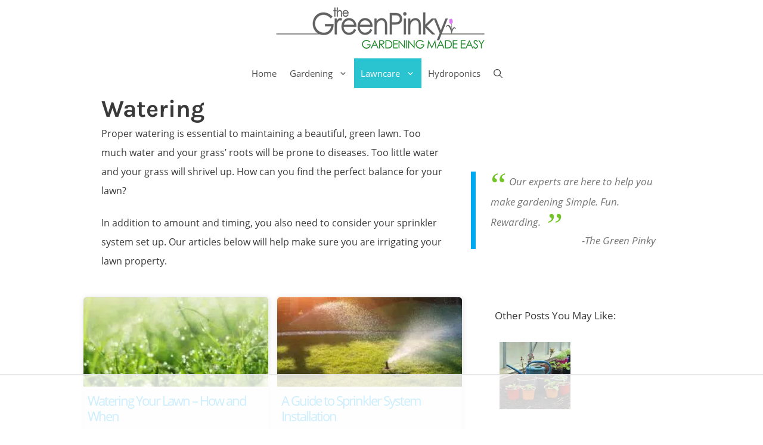

--- FILE ---
content_type: text/html
request_url: https://api.intentiq.com/profiles_engine/ProfilesEngineServlet?at=39&mi=10&dpi=936734067&pt=17&dpn=1&iiqidtype=2&iiqpcid=8567c3b7-84b7-474b-bd25-c6134bc672fe&iiqpciddate=1768812114170&pcid=cf96b37e-b3da-4380-a57e-fc9faac5c5d7&idtype=3&gdpr=0&japs=false&jaesc=0&jafc=0&jaensc=0&jsver=0.33&testGroup=A&source=pbjs&ABTestingConfigurationSource=group&abtg=A&vrref=https%3A%2F%2Fwww.thegreenpinky.com
body_size: 53
content:
{"abPercentage":97,"adt":1,"ct":2,"isOptedOut":false,"data":{"eids":[]},"dbsaved":"false","ls":true,"cttl":86400000,"abTestUuid":"g_d51ecbf2-cc7c-4d18-a515-1ba26ca7d36a","tc":9,"sid":-283004212}

--- FILE ---
content_type: text/css; charset=UTF-8
request_url: https://www.thegreenpinky.com/wp-content/cache/min/1/wp-content/uploads/omgf/generate-fonts/generate-fonts.css?ver=1644548540
body_size: 8
content:
@font-face{font-family:'Open Sans';font-style:normal;font-weight:300;font-display:swap;src:url(https://www.thegreenpinky.com/wp-content/uploads/omgf/generate-fonts/open-sans-normal-300.eot);src:url(https://www.thegreenpinky.com/wp-content/uploads/omgf/generate-fonts/open-sans-normal-300.woff2) format('woff2'),url(https://www.thegreenpinky.com/wp-content/uploads/omgf/generate-fonts/open-sans-normal-300.woff) format('woff'),url(https://www.thegreenpinky.com/wp-content/uploads/omgf/generate-fonts/open-sans-normal-300.ttf) format('ttf'),url(https://www.thegreenpinky.com/wp-content/uploads/omgf/generate-fonts/open-sans-normal-300.svg) format('svg')}@font-face{font-family:'Open Sans';font-style:normal;font-weight:400;font-display:swap;src:url(https://www.thegreenpinky.com/wp-content/uploads/omgf/generate-fonts/open-sans-normal-400.woff2) format('woff2'),url(https://www.thegreenpinky.com/wp-content/uploads/omgf/generate-fonts/open-sans-normal-400.woff) format('woff'),url(https://www.thegreenpinky.com/wp-content/uploads/omgf/generate-fonts/open-sans-normal-400.ttf) format('ttf'),url(https://www.thegreenpinky.com/wp-content/uploads/omgf/generate-fonts/open-sans-normal-400.svg) format('svg')}@font-face{font-family:'Open Sans';font-style:italic;font-weight:300;font-display:swap;src:url(https://www.thegreenpinky.com/wp-content/uploads/omgf/generate-fonts/open-sans-italic-300.woff2) format('woff2'),url(https://www.thegreenpinky.com/wp-content/uploads/omgf/generate-fonts/open-sans-italic-300.woff) format('woff'),url(https://www.thegreenpinky.com/wp-content/uploads/omgf/generate-fonts/open-sans-italic-300.ttf) format('ttf'),url(https://www.thegreenpinky.com/wp-content/uploads/omgf/generate-fonts/open-sans-italic-300.svg) format('svg')}@font-face{font-family:'Open Sans';font-style:italic;font-weight:400;font-display:swap;src:url(https://www.thegreenpinky.com/wp-content/uploads/omgf/generate-fonts/open-sans-italic-400.woff2) format('woff2'),url(https://www.thegreenpinky.com/wp-content/uploads/omgf/generate-fonts/open-sans-italic-400.woff) format('woff'),url(https://www.thegreenpinky.com/wp-content/uploads/omgf/generate-fonts/open-sans-italic-400.ttf) format('ttf'),url(https://www.thegreenpinky.com/wp-content/uploads/omgf/generate-fonts/open-sans-italic-400.svg) format('svg')}@font-face{font-family:'Open Sans';font-style:normal;font-weight:600;font-display:swap;src:url(https://www.thegreenpinky.com/wp-content/uploads/omgf/generate-fonts/open-sans-normal-600.woff2) format('woff2'),url(https://www.thegreenpinky.com/wp-content/uploads/omgf/generate-fonts/open-sans-normal-600.woff) format('woff'),url(https://www.thegreenpinky.com/wp-content/uploads/omgf/generate-fonts/open-sans-normal-600.ttf) format('ttf'),url(https://www.thegreenpinky.com/wp-content/uploads/omgf/generate-fonts/open-sans-normal-600.svg) format('svg')}@font-face{font-family:'Open Sans';font-style:normal;font-weight:700;font-display:swap;src:url(https://www.thegreenpinky.com/wp-content/uploads/omgf/generate-fonts/open-sans-normal-700.woff2) format('woff2'),url(https://www.thegreenpinky.com/wp-content/uploads/omgf/generate-fonts/open-sans-normal-700.woff) format('woff'),url(https://www.thegreenpinky.com/wp-content/uploads/omgf/generate-fonts/open-sans-normal-700.ttf) format('ttf'),url(https://www.thegreenpinky.com/wp-content/uploads/omgf/generate-fonts/open-sans-normal-700.svg) format('svg')}@font-face{font-family:'Open Sans';font-style:italic;font-weight:600;font-display:swap;src:url(https://www.thegreenpinky.com/wp-content/uploads/omgf/generate-fonts/open-sans-italic-600.woff2) format('woff2'),url(https://www.thegreenpinky.com/wp-content/uploads/omgf/generate-fonts/open-sans-italic-600.woff) format('woff'),url(https://www.thegreenpinky.com/wp-content/uploads/omgf/generate-fonts/open-sans-italic-600.ttf) format('ttf'),url(https://www.thegreenpinky.com/wp-content/uploads/omgf/generate-fonts/open-sans-italic-600.svg) format('svg')}@font-face{font-family:'Open Sans';font-style:italic;font-weight:700;font-display:swap;src:url(https://www.thegreenpinky.com/wp-content/uploads/omgf/generate-fonts/open-sans-italic-700.woff2) format('woff2'),url(https://www.thegreenpinky.com/wp-content/uploads/omgf/generate-fonts/open-sans-italic-700.woff) format('woff'),url(https://www.thegreenpinky.com/wp-content/uploads/omgf/generate-fonts/open-sans-italic-700.ttf) format('ttf'),url(https://www.thegreenpinky.com/wp-content/uploads/omgf/generate-fonts/open-sans-italic-700.svg) format('svg')}@font-face{font-family:'Open Sans';font-style:normal;font-weight:800;font-display:swap;src:url(https://www.thegreenpinky.com/wp-content/uploads/omgf/generate-fonts/open-sans-normal-800.woff2) format('woff2'),url(https://www.thegreenpinky.com/wp-content/uploads/omgf/generate-fonts/open-sans-normal-800.woff) format('woff'),url(https://www.thegreenpinky.com/wp-content/uploads/omgf/generate-fonts/open-sans-normal-800.ttf) format('ttf'),url(https://www.thegreenpinky.com/wp-content/uploads/omgf/generate-fonts/open-sans-normal-800.svg) format('svg')}@font-face{font-family:'Open Sans';font-style:italic;font-weight:800;font-display:swap;src:url(https://www.thegreenpinky.com/wp-content/uploads/omgf/generate-fonts/open-sans-italic-800.woff2) format('woff2'),url(https://www.thegreenpinky.com/wp-content/uploads/omgf/generate-fonts/open-sans-italic-800.woff) format('woff'),url(https://www.thegreenpinky.com/wp-content/uploads/omgf/generate-fonts/open-sans-italic-800.ttf) format('ttf'),url(https://www.thegreenpinky.com/wp-content/uploads/omgf/generate-fonts/open-sans-italic-800.svg) format('svg')}@font-face{font-family:'Karla';font-style:normal;font-weight:400;font-display:swap;src:url(https://www.thegreenpinky.com/wp-content/uploads/omgf/generate-fonts/karla-normal-400.woff2) format('woff2'),url(https://www.thegreenpinky.com/wp-content/uploads/omgf/generate-fonts/karla-normal-400.woff) format('woff'),url(https://www.thegreenpinky.com/wp-content/uploads/omgf/generate-fonts/karla-normal-400.ttf) format('ttf'),url(https://www.thegreenpinky.com/wp-content/uploads/omgf/generate-fonts/karla-normal-400.svg) format('svg')}@font-face{font-family:'Karla';font-style:normal;font-weight:700;font-display:swap;src:url(https://www.thegreenpinky.com/wp-content/uploads/omgf/generate-fonts/karla-normal-700.woff2) format('woff2'),url(https://www.thegreenpinky.com/wp-content/uploads/omgf/generate-fonts/karla-normal-700.woff) format('woff'),url(https://www.thegreenpinky.com/wp-content/uploads/omgf/generate-fonts/karla-normal-700.ttf) format('ttf'),url(https://www.thegreenpinky.com/wp-content/uploads/omgf/generate-fonts/karla-normal-700.svg) format('svg')}@font-face{font-family:'Karla';font-style:italic;font-weight:400;font-display:swap;src:url(https://www.thegreenpinky.com/wp-content/uploads/omgf/generate-fonts/karla-italic-400.woff2) format('woff2'),url(https://www.thegreenpinky.com/wp-content/uploads/omgf/generate-fonts/karla-italic-400.woff) format('woff'),url(https://www.thegreenpinky.com/wp-content/uploads/omgf/generate-fonts/karla-italic-400.ttf) format('ttf'),url(https://www.thegreenpinky.com/wp-content/uploads/omgf/generate-fonts/karla-italic-400.svg) format('svg')}@font-face{font-family:'Karla';font-style:italic;font-weight:700;font-display:swap;src:url(https://www.thegreenpinky.com/wp-content/uploads/omgf/generate-fonts/karla-italic-700.woff2) format('woff2'),url(https://www.thegreenpinky.com/wp-content/uploads/omgf/generate-fonts/karla-italic-700.woff) format('woff'),url(https://www.thegreenpinky.com/wp-content/uploads/omgf/generate-fonts/karla-italic-700.ttf) format('ttf'),url(https://www.thegreenpinky.com/wp-content/uploads/omgf/generate-fonts/karla-italic-700.svg) format('svg')}

--- FILE ---
content_type: text/plain
request_url: https://rtb.openx.net/openrtbb/prebidjs
body_size: -227
content:
{"id":"02a2896c-a617-4559-beca-38edadc381c0","nbr":0}

--- FILE ---
content_type: text/plain; charset=utf-8
request_url: https://ads.adthrive.com/http-api/cv2
body_size: 7828
content:
{"om":["00eoh6e0","00xbjwwl","0929nj63","0av741zl","0b0m8l4f","0c298picd1q","0cpicd1q","0iyi1awv","0sm4lr19","1","10011/140f603d0287260f11630805a1b59b3f","10011/168b08762f91180e1df5cf476e12f4b7","10011/5c318b44790eeb5c8b638875dd699ce4","10011/6d6f4081f445bfe6dd30563fe3476ab4","10011/8b27c31a5a670fa1f1bbaf67c61def2e","10011/ba9f11025c980a17f6936d2888902e29","1006_201706927","1011_302_56233493","1011_302_56651599","1011_302_56651894","1011_302_57050982","1019_684781858","10310289136970_462613276","10310289136970_462615644","10310289136970_462615833","10310289136970_462792978","10310289136970_559920874","10310289136970_579599725","10310289136970_579599993","10310289136970_579600013","10310289136970_593674671","10310289136970_594352012","10310289136970_686690145","10339421-5836009-0","10339426-5836008-0","10812542","10877374","10c969ee-5e5e-4e9f-ae90-97eefec94ba1","10ua7afe","110_576857699833602496","11142692","11509227","11633433","11896988","11999803","12010080","12010084","12010088","12123650","12142259","12151247","12174442","12219631","12219633","12219634","124682_627","124684_170","124843_8","124844_20","124848_7","13mvd7kb","1501804","1606221","1610326628","1611092","17_24104714","17_24632120","17_24683315","17_24696311","17_24696318","17_24767197","17_24767229","17_24767241","17_24767245","1891/84813","1891/84814","1dwefsfs","1h7yhpl7","1ktgrre1","1zjn1epv","1zx7wzcw","201500255","202430_200_EAAYACog7t9UKc5iyzOXBU.xMcbVRrAuHeIU5IyS9qdlP9IeJGUyBMfW1N0_","202430_200_EAAYACogfp82etiOdza92P7KkqCzDPazG1s0NmTQfyLljZ.q7ScyBDr2wK8_","206_492063","2132:45410878","2149:12123650","2149:12151096","2179:589289985696794383","2179:591283456202345442","222tsaq1","2249:581439030","2249:614128746","2249:650628025","2249:650628539","2249:650628575","2249:672917669","2249:674797871","2249:691910064","2249:703430542","226226132","2307:00eoh6e0","2307:0hly8ynw","2307:0r31j41j","2307:222tsaq1","2307:4qxmmgd2","2307:74scwdnj","2307:794di3me","2307:9r15vock","2307:9t6gmxuz","2307:a7w365s6","2307:bj4kmsd6","2307:c1hsjx06","2307:dif1fgsg","2307:emgupcal","2307:fphs0z2t","2307:ge4000vb","2307:heb21q1u","2307:jd035jgw","2307:ll8m2pwk","2307:lp37a2wq","2307:lz23iixx","2307:nv5uhf1y","2307:ocnesxs5","2307:ouycdkmq","2307:p0yfzusz","2307:q0nt8p8d","2307:qq1yf9hr","2307:ralux098","2307:rup4bwce","2307:s2ahu2ae","2307:sr4aevkd","2307:tty470r7","2307:u2cc9kzv","2307:u30fsj32","2307:uk9x4xmh","2307:x3nl5llg","2307:xe7etvhg","2307:y51tr986","2307:zui0lm52","2409_15064_70_85808977","2409_15064_70_85808987","2409_15064_70_85809022","2409_15064_70_85809046","2409_25495_176_CR52055522","2409_25495_176_CR52092919","2409_25495_176_CR52092920","2409_25495_176_CR52092921","2409_25495_176_CR52092922","2409_25495_176_CR52092954","2409_25495_176_CR52092956","2409_25495_176_CR52092957","2409_25495_176_CR52150651","2409_25495_176_CR52153848","2409_25495_176_CR52153849","2409_25495_176_CR52175340","2409_25495_176_CR52178314","2409_25495_176_CR52178315","2409_25495_176_CR52178316","2409_25495_176_CR52186411","2409_25495_176_CR52188001","244435194","244441761","24525570","245842006","246638579","24694809","25_53v6aquw","25_8b5u826e","25_9l06fx6u","25_ctfvpw6w","25_dwjp56fe","25_fjzzyur4","25_kec2e1sf","25_oz31jrd0","25_pz8lwofu","25_sgaw7i5o","25_sqmqxvaf","25_ti0s3bz3","25_utberk8n","25_x716iscu","25_xz6af56d","25_yi6qlg3p","25_ztlksnbe","25_zwzjgvpw","26210676","2662_200562_8168483","2662_200562_8172720","2662_200562_8172741","2662_200562_8182931","2676:85480675","2676:85480678","2676:85807307","2676:85807320","2676:85807326","2676:85807343","2676:85807351","2711_64_11999803","2711_64_12151247","2715_9888_551337","2760:176_CR52092919","2760:176_CR52092921","2760:176_CR52092957","2760:176_CR52092959","2760:176_CR52150651","2760:176_CR52153849","2760:176_CR52178315","2760:176_CR52178316","2760:176_CR52186411","27s3hbtl","28929686","28933536","28u7c6ez","29102835","29402249","29414696","29414711","2974:8168476","2974:8168537","2974:8168540","2974:8172728","29_696964702","2i8t2rx0","2qbp7g0b","3018/0ec0925af9d5016a6ee1b7df3e219de3","3018/39016ad64df6e5586a2240e8130e08be","3018/f3a529bfb2b2ca9ef2506b1a4827e965","30583865","306_82972-543683-2632452","308_125203_14","308_125204_11","3191176","31qdo7ks","33603859","33608492","34182009","3490:CR52055522","3490:CR52092920","3490:CR52092921","3490:CR52092922","3490:CR52092923","3490:CR52175339","3490:CR52175340","3490:CR52178314","3490:CR52178315","3490:CR52178316","3490:CR52186411","3490:CR52186412","3490:CR52212685","3490:CR52212688","3490:CR52223725","3490:CR52223939","34945989","34eys5wu","3658_136236_fphs0z2t","3658_15032_qq1yf9hr","3658_151356_uk9x4xmh","3658_18008_u2cc9kzv","3658_78719_zui0lm52","3702_139777_24765527","3702_139777_24765534","3702_139777_24765544","3702_139777_24765546","381513943572","3LMBEkP-wis","3f1olgf0","4083IP31KS13kodabuilt_4e724","408698505","409_192547","409_192565","409_212292","409_216326","409_216364","409_216366","409_216384","409_216386","409_216387","409_216396","409_216398","409_216416","409_216422","409_216501","409_216504","409_216506","409_216507","409_220149","409_220333","409_220334","409_220336","409_220338","409_220344","409_220346","409_220349","409_220354","409_220366","409_220368","409_220369","409_223589","409_223599","409_225975","409_225978","409_225980","409_225982","409_225983","409_225985","409_225986","409_225987","409_225988","409_225990","409_225992","409_225993","409_226321","409_226322","409_226324","409_226326","409_226332","409_226336","409_226337","409_226342","409_226351","409_226352","409_226361","409_226370","409_226374","409_227223","409_227224","409_227226","409_227230","409_227235","409_228059","409_228064","409_228065","409_228070","409_228077","409_228115","409_228349","409_228351","409_228354","409_228356","409_228362","409_228363","409_228367","409_228370","409_228373","409_228378","409_228380","409_228385","409_230726","409_230728","409_231798","42604842","43163373","43919974","43919985","43a7ptxe","44629254","458901553568","461992080","462613276","462712260","4642109_46_12123650","4642109_46_12142259","47411127","47869802","481703827","48424543","485027845327","48586808","48594493","49039749","49175728","4972640","4qxmmgd2","4tgls8cg","501_76_8b2a12fd-7424-41d8-85dc-7c59e12ddde8","501_76_bde23337-4cff-448d-8557-9ebe2ad64b97","50447579","507312421","509900559","52136743","52136747","521_425_203499","521_425_203500","521_425_203509","521_425_203515","521_425_203516","521_425_203518","521_425_203529","521_425_203534","521_425_203535","521_425_203536","521_425_203542","521_425_203544","521_425_203614","521_425_203615","521_425_203617","521_425_203633","521_425_203635","521_425_203687","521_425_203693","521_425_203695","521_425_203698","521_425_203700","521_425_203701","521_425_203702","521_425_203703","521_425_203712","521_425_203715","521_425_203730","521_425_203732","521_425_203744","521_425_203867","521_425_203877","521_425_203892","521_425_203897","521_425_203912","521_425_203932","521_425_203934","521_425_203936","521_425_203946","521_425_203952","521_425_203970","526487395","5316_139700_0156cb47-e633-4761-a0c6-0a21f4e0cf6d","5316_139700_09c5e2a6-47a5-417d-bb3b-2b2fb7fccd1e","5316_139700_4d1cd346-a76c-4afb-b622-5399a9f93e76","5316_139700_5546ab88-a7c9-405b-87de-64d5abc08339","5316_139700_5be498a5-7cd7-4663-a645-375644e33f4f","5316_139700_6aefc6d3-264a-439b-b013-75aa5c48e883","5316_139700_6c959581-703e-4900-a4be-657acf4c3182","5316_139700_709d6e02-fb43-40a3-8dee-a3bf34a71e58","5316_139700_72add4e5-77ac-450e-a737-601ca216e99a","5316_139700_7ffcb809-64ae-49c7-8224-e96d7c029938","5316_139700_87802704-bd5f-4076-a40b-71f359b6d7bf","5316_139700_978023aa-d852-4627-8f12-684a08992060","5316_139700_b801ca60-9d5a-4262-8563-b7f8aef0484d","5316_139700_bd0b86af-29f5-418b-9bb4-3aa99ec783bd","5316_139700_cbda64c5-11d0-46f9-8941-2ca24d2911d8","5316_139700_cd438f6c-2c42-400f-9186-9e0019209194","5316_139700_cebab8a3-849f-4c71-9204-2195b7691600","5316_139700_d1a8183a-ff72-4a02-b603-603a608ad8c4","5316_139700_d40d9dbe-8c81-4f2a-a750-4e12d2260021","5316_139700_de0a26f2-c9e8-45e5-9ac3-efb5f9064703","5316_139700_e3299175-652d-4539-b65f-7e468b378aea","5316_139700_e57da5d6-bc41-40d9-9688-87a11ae6ec85","5316_139700_f7be6964-9ad4-40ba-a38a-55794e229d11","5316_139700_f8bf79aa-cdd1-4a88-ba89-cc9c12ddc76b","53osz248","53v6aquw","54779847","54779856","54779873","549423","5510:cymho2zs","5510:kecbwzbd","5510:ouycdkmq","5510:qq1yf9hr","5510:quk7w53j","5510:sr4aevkd","5510:uk9x4xmh","5510:v9k6m2b0","55116643","55116647","55116649","55344524","5563_66529_OADD2.7284328163393_196P936VYRAEYC7IJY","5563_66529_OADD2.7353040902703_13KLDS4Y16XT0RE5IS","5563_66529_OADD2.7353040902704_12VHHVEFFXH8OJ4LUR","5563_66529_OAIP.1a822c5c9d55f8c9ff283b44f36f01c3","5563_66529_OAIP.42b6cf446e6e28a6feded14340c6b528","5563_66529_OAIP.4d6d464aff0c47f3610f6841bcebd7f0","55726194","557_409_216366","557_409_216394","557_409_216396","557_409_216504","557_409_216506","557_409_216606","557_409_220139","557_409_220149","557_409_220159","557_409_220332","557_409_220333","557_409_220334","557_409_220336","557_409_220338","557_409_220343","557_409_220344","557_409_220354","557_409_220364","557_409_220366","557_409_223589","557_409_223599","557_409_223601","557_409_225988","557_409_226311","557_409_226312","557_409_226316","557_409_228054","557_409_228055","557_409_228059","557_409_228064","557_409_228065","557_409_228077","557_409_228105","557_409_228348","557_409_228349","557_409_228354","557_409_228363","557_409_228370","557_409_235268","557_409_235277","558_93_13mvd7kb","55965333","561282405","5626536529","56341213","56632487","56635908","56635945","56635955","5726507757","5726594343","57dd356d-02bf-4b75-bdea-1affc74ea95c","588837179414603875","590157627360862445","593674671","594352012","59751535","59818357","59873208","60146355","60638194","609577512","60f5a06w","61024857","61085224","61210719","61543638","618876699","61900466","619089559","61916211","61916223","61916225","61916227","61916229","61932920","61932925","61932948","61932957","62019681","6226505231","6226505239","6226530649","6250_66552_1078081054","6250_66552_1112888883","6250_66552_1114688213","625317146","627227759","627290883","627309156","627309159","627506494","62799585","628444256","628444259","628444349","628444433","628456310","628456403","628622178","628622241","628622244","628622247","628622250","628683371","628687043","628687157","628687463","628803013","628841673","629007394","629009180","629167998","629171202","629234167","629255550","629350437","62946736","62946743","62946748","62946751","629488423","62950897","62978305","62980343","62980385","629984747","630137823","63088924","63088927","63088929","63t6qg56","651637446","651637461","651637462","6547_67916_0rzxnew6agUKwpQSyhdd","6547_67916_2RFQVjE8gBREGNxdsYzn","6547_67916_9TCSOwEsPpj3UxXmQ8Fw","6547_67916_CDpeCvGDLnujszqDlegr","6547_67916_KExzLR3l6Y6g5uAT5s8N","6547_67916_LEMDhhgEVMhTRcHW5lx5","6547_67916_NxR2mZSVYE3tJeLitmCq","6547_67916_OWBkOMr5SoHXZw8LYAUe","6547_67916_YTH7SWWTcTYdFQNNVFFx","6547_67916_b60gZY8ivAf3goHHzheL","6547_67916_gouX0APpcbDNA8rrEJ3v","6547_67916_lPOGRlE7g8LIvdDFLCMe","6547_67916_n8nOhMi1PLTZCqAiyu7G","6547_67916_nqe0rvjUxF7EqEQRwSgH","6547_67916_pKT8j6NUlGhtB3hEchIH","6547_67916_uIzitrQA0oAmnM0iuJdK","6547_67916_veQnN43HHSqjOh67lp12","6547_67916_w8S5lAVFpEBpuw0hPK1A","6547_67916_zaYeDX5gvolq7YrNU0bS","659713728691","670_9916_574253771","670_9916_579599725","680_99480_464327579","680_99480_681349749","680_99480_684781858","680_99480_692218887","680_99480_692219087","680_99480_700109389","680_99480_700109393","681349749","684781858","686051805","688070999","688078501","695879895","695879935","696314600","696332890","697189965","697189974","697189999","697190041","697525780","697525781","697525795","697525824","698474845","698637300","699183155","699812344","699812857","699813340","699824707","6bfbb9is","6hye09n0","700109379","700109389","700109391","700109399","702397981","702759712","702838408","703930635","704775140","705415296","70_85444701","70_85473586","70_85473587","70_86509222","7354_138543_80072819","7354_138543_85445175","7354_138543_85445179","7354_138543_85807308","7354_138543_85807320","7354_138543_85807343","7354_138543_85808988","7354_138543_85809016","74_686690145","74_686691894","74scwdnj","76801875-fc5f-41b7-8df5-2776289ea3f7","7732580","77gj3an4","79096170","792350300121","79507198","7969_149355_45999649","7cmeqmw8","7i30xyr5","7qIE6HPltrY","7qevw67b","7sf7w6kh","7vlmjnq0","7xb3th35","80072883","81103019","8152859","8152879","8153732","8154363","8341_230731_588463996220411211","83443809","83443827","83443885","83447236","83448049","84578111","84578122","84578143","84578144","85444712","85444904","85444964","85444966","85445125","85445129","85445175","85445179","85445183","85445193","85480691","85480707","85807320","85807343","85807351","85808977","85808987","85809016","85809022","85809043","85809046","85809050","85809052","85943196","86470584","86470587","86470621","86509224","86509226","86509229","86509230","86621334","86621451","8666/7cd4d5087da37c02cd8f72043b73ba5e","8666/87feac90a39a46fc478dd6042af9e7cc","87z6cimm","8b5u826e","8hezw6rl","8orkh93v","9057/0328842c8f1d017570ede5c97267f40d","9057/0da634e56b4dee1eb149a27fcef83898","9057/211d1f0fa71d1a58cabee51f2180e38f","9057/231dc6cdaab2d0112d8c69cdcbfdf9e9","9057/37a3ff30354283181bfb9fb2ec2f8f75","9057/9ced2f4f99ea397df0e0f394c2806693","9057/b232bee09e318349723e6bde72381ba0","90_12219631","90_12219633","90_12219634","91950566","91950636","91950639","91950699","922729c0-28ae-4a29-907c-0b48c54905ba","93_xe7etvhg","9598343","95bf5f8c-297b-451a-81a1-f01a58814cf1","97_8152878","97fzsz2a","98298xzy0ek","9cv2cppz","9krcxphu","9l06fx6u","9nex8xyd","9r15vock","9rqgwgyb","9t6gmxuz","9vj21krg","Banner_cat3__pkg__bat_0_mat_0_20250620_3xBlS","EgI9bxPD1QI","HFN_IsGowZU","YM34v0D1p1g","YlnVIl2d84o","a0oxacu8","a7w365s6","abhu2o6t","ah6ol9u7","ajbyfzx8","axw5pt53","b3sqze11","b41rck4a","bhcgvwxj","bj2984kmsd6","bj4kmsd6","bn278v80","bpwmigtk","c1hsjx06","c25t9p0u","cd40m5wq","ce7bo7ga","cegbqxs1","cki44jrm","co17kfxk","cpn7gwek","cqant14y","cr-1oplzoysuatj","cr-6ovjht2eubwe","cr-6ovjht2eubxe","cr-863hdjdpu9vd","cr-8ku72n5v39rgv2","cr-98qyxd8vubqk","cr-98ru5j2tu8rm","cr-98ru5j2tubxf","cr-99bo9kj0ubxe","cr-9cqtwg2w2brhwz","cr-9cqtwg2w2bri02","cr-9hxzbqc08jrgv2","cr-Bitc7n_p9iw__vat__49i_k_6v6_h_jce2vj5h_9v3kalhnq","cr-Bitc7n_p9iw__vat__49i_k_6v6_h_jce2vj5h_KnXNU4yjl","cr-Bitc7n_p9iw__vat__49i_k_6v6_h_jce2vj5h_buspHgokm","cr-Bitc7n_p9iw__vat__49i_k_6v6_h_jce2vj5h_yApYgdjrj","cr-Bitc7n_p9iw__vat__49i_k_6v6_h_jce2vj5h_zKxG6djrj","cr-Bitc7n_p9iw__vat__49i_k_6v6_h_jce2vm6d_6bZbwgokm","cr-Bitc7n_p9iw__vat__49i_k_6v6_h_jce2vm6d_VTYxxvgmq","cr-aaqt0k0tubwj","cr-aaqt0k1vubwj","cr-aav1zg1rubwj","cr-aav22g0yubwj","cr-aav22g2wubwj","cr-aawz2m3rubwj","cr-aawz2m4pubwj","cr-aawz2m6pubwj","cr-aawz3f2rubwj","cr-aawz3f3qubwj","cr-aawz3f3uubwj","cr-aepqm9vqubwe","cr-cfqw0i6pu7tmu","cr-ddyy5m6ry7tmu","cr-eevz5e7yx7tmu","cr-f6puwm2x27tf1","cr-f6puwm2yu7tf1","cr-f8z88jds4frgv2","cr-ghun4f53ubwe","cr-ghun4f53ubxe","cr-j608wonbuatj","cr-kz4ol95lu9vd","cr-kz4ol95lubwe","cr-l28i1je3u9vd","cr-p03jl497u9vd","cr-p03jl497ubwe","cr-sk1vaer4u9vd","cr-sk1vaer4ubwe","cr-wvy9pnlnuatj","cr-wvy9pnlnubwe","cr-yow2qpavubxe","ctfvpw6w","cv2huqwc","cymho2zs","d8ijy7f2","daw00eve","de66hk0y","dif1fgsg","dwghal43","dwjp56fe","dy35slve","eb9vjo1r","ekocpzhh","ekv63n6v","emgupcal","emhpbido","ey8vsnzk","f0u03q6w","f3craufm","faia6gj7","fdd596a7-2e94-4333-bfbc-72602a447e7b","fdujxvyb","feueU8m1y4Y","fjzzyur4","fmmrtnw7","fp298hs0z2t","fphs0z2t","ge4000vb","gvotpm74","h0cw921b","hauz7f6h","hc3zwvmz","heb21q1u","heyp82hb","hf9ak5dg","hq4q6fa3","hqz7anxg","hueqprai","hzonbdnu","i7sov9ry","iaqttatc","in3ciix5","irMqs4j41TM","is1l9zv2","itmaz0g4","jci9uj40","jd035jgw","k0csqwfi","k159qvvl","kecbwzbd","kk5768bd","ksrdc5dk","l04ojb5z","l1keero7","ll8m2pwk","lp37a2wq","lu0m1szw","m3wzasds","min949in","mmr74uc4","mnzinbrt","mtsc0nih","mxap5x44","n02986kpcfp","n06vfggs","n1nubick","n3egwnq7","ndestypq","nfucnkws","njpudehj","np9yfx64","nrlkfmof","nv0uqrqm","nv2985uhf1y","nv5uhf1y","o5xj653n","ocnesxs5","oe31iwxh","ofoon6ir","op9gtamy","ot91zbhz","ouycdkmq","oz31jrd0","oz3ry6sr","ozdii3rw","piwneqqj","plth4l1a","poc1p809","prcz3msg","q0298nt8p8d","q0nt8p8d","q9plh3qd","qaoxvuy4","qqvgscdx","qts6c5p3","quk7w53j","r3co354x","ralux098","rcfcy8ae","rkqjm0j1","rmttmrq8","rrlikvt1","rup4bwce","s2ahu2ae","s4s41bit","sk4ge5lf","sr4aevkd","sttgj0wj","t4zab46q","t73gfjqn","t8wo6x3o","tc6309yq","ti0s3bz3","tsf8xzNEHyI","tt298y470r7","u1jb75sm","u2cc9kzv","u3i8n6ef","u7p1kjgp","ubykfntq","uk9x4xmh","urut9okb","ut42112berk8n","utberk8n","uy5wm2fg","uz8dk676","v9k6m2b0","ven7pu1c","vkqnyng8","vnc30v3n","vosqszns","vqccoh59","vqqwz0z3","vqw5ht8r","wFBPTWkXhX8","wgs30pcg","wt0wmo2s","x21s451d","x420t9me","xdaezn6y","xe7etvhg","xjq9sbpc","xm7xmowz","xtxa8s2d","xwhet1qh","y51tr986","ygmhp6c6","yi6qlg3p","yq5t5meg","yvwm7me2","yxvw3how","yy10h45c","zaiy3lqy","zmri9v9c","ztlksnbe","zui0lm52","zvdz58bk","zwzjgvpw","zxl8as7s","7979132","7979135"],"pmp":[],"adomains":["1md.org","a4g.com","about.bugmd.com","acelauncher.com","adameve.com","adelion.com","adp3.net","advenuedsp.com","aibidauction.com","aibidsrv.com","akusoli.com","allofmpls.org","arkeero.net","ato.mx","avazutracking.net","avid-ad-server.com","avid-adserver.com","avidadserver.com","aztracking.net","bc-sys.com","bcc-ads.com","bidderrtb.com","bidscube.com","bizzclick.com","bkserving.com","bksn.se","brightmountainads.com","bucksense.io","bugmd.com","ca.iqos.com","capitaloneshopping.com","cdn.dsptr.com","clarifion.com","clean.peebuster.com","cotosen.com","cs.money","cwkuki.com","dallasnews.com","dcntr-ads.com","decenterads.com","derila-ergo.com","dhgate.com","dhs.gov","digitaladsystems.com","displate.com","doyour.bid","dspbox.io","envisionx.co","ezmob.com","fla-keys.com","fmlabsonline.com","g123.jp","g2trk.com","gadgetslaboratory.com","gadmobe.com","getbugmd.com","goodtoknowthis.com","gov.il","grosvenorcasinos.com","guard.io","hero-wars.com","holts.com","howto5.io","http://bookstofilm.com/","http://countingmypennies.com/","http://fabpop.net/","http://folkaly.com/","http://gameswaka.com/","http://gowdr.com/","http://gratefulfinance.com/","http://outliermodel.com/","http://profitor.com/","http://tenfactorialrocks.com/","http://vovviral.com/","https://instantbuzz.net/","https://www.royalcaribbean.com/","ice.gov","imprdom.com","justanswer.com","liverrenew.com","longhornsnuff.com","lovehoney.com","lowerjointpain.com","lymphsystemsupport.com","meccabingo.com","media-servers.net","medimops.de","miniretornaveis.com","mobuppsrtb.com","motionspots.com","mygrizzly.com","myiq.com","myrocky.ca","national-lottery.co.uk","nbliver360.com","ndc.ajillionmax.com","nibblr-ai.com","niutux.com","nordicspirit.co.uk","notify.nuviad.com","notify.oxonux.com","own-imp.vrtzads.com","paperela.com","paradisestays.site","parasiterelief.com","peta.org","pfm.ninja","photoshelter.com","pixel.metanetwork.mobi","pixel.valo.ai","plannedparenthood.org","plf1.net","plt7.com","pltfrm.click","printwithwave.co","privacymodeweb.com","rangeusa.com","readywind.com","reklambids.com","ri.psdwc.com","royalcaribbean.com","royalcaribbean.com.au","rtb-adeclipse.io","rtb-direct.com","rtb.adx1.com","rtb.kds.media","rtb.reklambid.com","rtb.reklamdsp.com","rtb.rklmstr.com","rtbadtrading.com","rtbsbengine.com","rtbtradein.com","saba.com.mx","safevirus.info","securevid.co","seedtag.com","servedby.revive-adserver.net","shift.com","simple.life","smrt-view.com","swissklip.com","taboola.com","tel-aviv.gov.il","temu.com","theoceanac.com","track-bid.com","trackingintegral.com","trading-rtbg.com","trkbid.com","truthfinder.com","unoadsrv.com","usconcealedcarry.com","uuidksinc.net","vabilitytech.com","vashoot.com","vegogarden.com","viewtemplates.com","votervoice.net","vuse.com","waardex.com","wapstart.ru","wayvia.com","wdc.go2trk.com","weareplannedparenthood.org","webtradingspot.com","www.royalcaribbean.com","xapads.com","xiaflex.com","yourchamilia.com"]}

--- FILE ---
content_type: text/plain
request_url: https://rtb.openx.net/openrtbb/prebidjs
body_size: -84
content:
{"id":"b382c99a-1125-4e7d-af59-735d11f54dc0","nbr":0}

--- FILE ---
content_type: text/plain
request_url: https://rtb.openx.net/openrtbb/prebidjs
body_size: -227
content:
{"id":"8846e1a2-b3a4-4c3c-ade3-ae6233b34e5e","nbr":0}

--- FILE ---
content_type: text/plain
request_url: https://rtb.openx.net/openrtbb/prebidjs
body_size: -227
content:
{"id":"57fb31be-d0be-4e10-96a0-b4103101f764","nbr":0}

--- FILE ---
content_type: text/plain; charset=UTF-8
request_url: https://at.teads.tv/fpc?analytics_tag_id=PUB_17002&tfpvi=&gdpr_consent=&gdpr_status=22&gdpr_reason=220&ccpa_consent=&sv=prebid-v1
body_size: 56
content:
ZDkxZDQwOTAtMWQ1Mi00YjVmLTg4NGYtNzE5NTViMjdhOTk3Iy0xLTk=